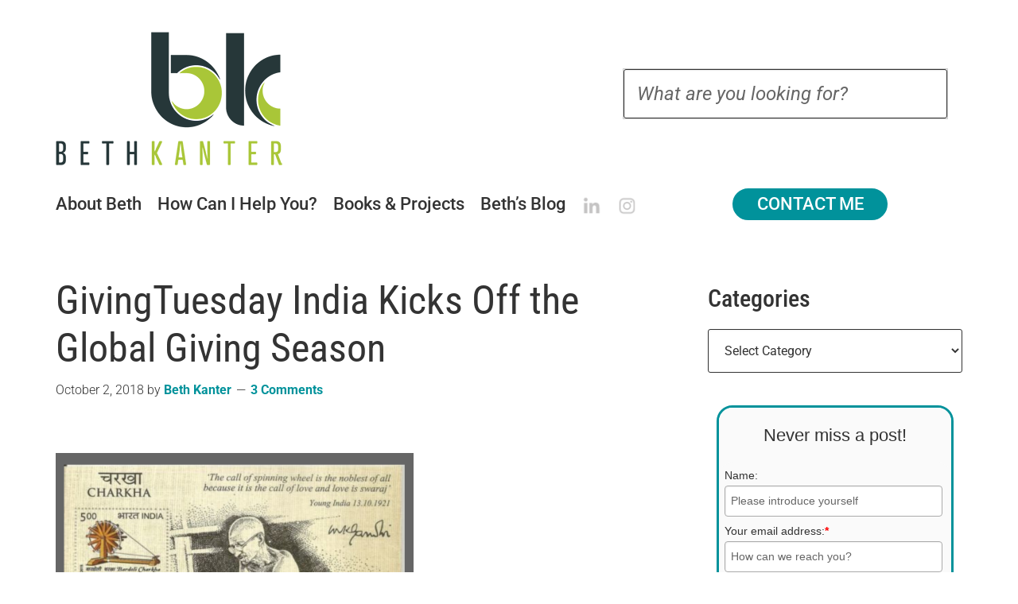

--- FILE ---
content_type: text/javascript
request_url: https://bethkanter.org/wp-content/plugins/post-grid-pro/assets/frontend/js/scripts.js?ver=f7eacf001678af5231efb2f4761a93e7
body_size: 905
content:
jQuery(document).ready(function($)
	{



		$(document).on('click', '.post-grid .paginate-ajax a.page-numbers', function(event){
				event.preventDefault();
				
				$('.post-grid .paginate-ajax .page-numbers').removeClass('current');
				
				$(this).addClass('current');
				
				var current_page = parseInt($(this).text());								
				var paged = parseInt($(this).attr('paged'));
				var grid_id = parseInt($(this).parent().attr('grid-id'));

				console.log(paged);

				post_grid_masonry_enable = 'no';
				$.ajax(
					{
				type: 'POST',
				context: this,
				url:post_grid_ajax.post_grid_ajaxurl,
				data: {"action": "post_grid_paginate_ajax", "grid_id":grid_id,"current_page":current_page},
				success: function(data)
						{	

						var response 		= JSON.parse(data)
						var data 	= response['html'];	
						var pagination 	= response['pagination'];							
							
							if(post_grid_masonry_enable=='yes'){
								
									var $grid = $('#post-grid-'+grid_id+' .grid-items').masonry({});
									$grid.masonry('destroy');
									$grid.html( data ).masonry();

									$grid.masonry( 'reloadItems' );
									$grid.masonry( 'layout' );

									$('#post-grid-'+grid_id+' .grid-items').masonry({"isFitWidth": true});
									$('#paginate-ajax-'+grid_id).html( pagination );

								}
							else{
									$('#post-grid-'+grid_id+' .grid-items').html( data );
									$('#paginate-ajax-'+grid_id).html( pagination );									
									
								}


							$("#post-grid-"+grid_id).ScrollTo({
								duration: 1000,
								easing: 'linear'
							});




							
						}
					});

			})







		$(document).on('click', '.post-grid .load-more', function()
			{
				
				
				var paged = parseInt($(this).attr('paged'));
				var per_page = parseInt($(this).attr('per_page'));
				var grid_id = parseInt($(this).attr('grid_id'));
				var terms = $('#post-grid-'+grid_id+' .nav-filter .filter.active').attr('terms-id');

				var taxonomy = '';
				//alert(terms);
				
				if(terms == null || terms == '')
					{
						terms = '';
					}
						
				$(this).addClass('loading');


				var post_grid_options = $('#post-grid-'+grid_id).attr('data-options');

				post_grid_options = JSON.parse(post_grid_options);

				masonry_enable = post_grid_options.masonry_enable;
				no_posts_text = post_grid_options.no_posts_text;
				page_type = post_grid_options.page_type;

				if(page_type == 'taxonomy'){

					terms = post_grid_options.page_tax_term;
					taxonomy = post_grid_options.page_taxonomy;

					console.log(terms);

				}
				//console.log(masonry_enable);

				$.ajax(
					{
				type: 'POST',
				context: this,
				url:post_grid_ajax.post_grid_ajaxurl,
				data: {"action": "post_grid_ajax_load_more", "grid_id":grid_id,"per_page":per_page,"paged":paged,"terms":terms,"taxonomy":taxonomy,},
				success: function(data)
						{

							var response 		= JSON.parse(data)
							var html 	= response['html'];
							var has_posts 	= response['has_posts'];


							console.log(response);

							if(masonry_enable=='yes'){

								var $container = $('#post-grid-'+grid_id+' .grid-items');
								// initialize

								$container.append( html ).masonry( 'appended', html, true );
								$container.masonry({
									itemSelector: '.item',
									columnWidth: '.item', //as you wish , you can use numeric
									isAnimated: true,
								});
								$container.masonry('reloadItems');
								$container.imagesLoaded().progress( function() {
									$container.masonry('layout');
								});

							}
							else{
									$('#post-grid-'+grid_id+' .grid-items').append( html );
								}


							$(this).attr('paged',(paged+1));
						
							if($(this).hasClass('loading')){
								
									$(this).removeClass('loading');

							}

							if(has_posts == 'no'){
								$(this).addClass('no-more-posts');
								$(this).text(no_posts_text);

								$(this).fadeOut(2000);
							}

							
						}
					});

				//alert(per_page);
			})

	});	






